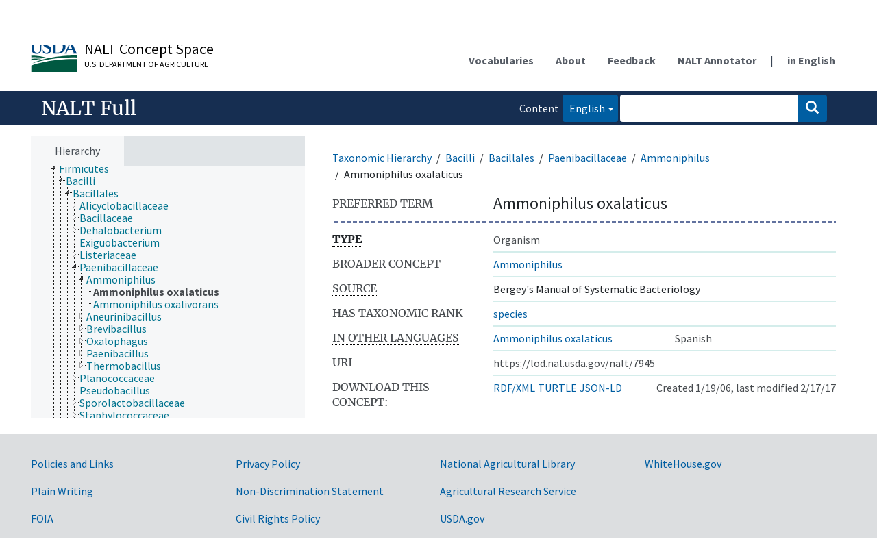

--- FILE ---
content_type: text/html; charset=UTF-8
request_url: https://lod.nal.usda.gov/nalt/en/page/?uri=https%3A//lod.nal.usda.gov/nalt/7945
body_size: 8209
content:
<!DOCTYPE html>
<html dir="ltr" lang="en">
<head>
<base href="https://lod.nal.usda.gov/">
<link rel="shortcut icon" href="nal_theme/images/favicon.ico">
<meta http-equiv="X-UA-Compatible" content="IE=Edge">
<meta http-equiv="Content-Type" content="text/html; charset=UTF-8">
<meta name="viewport" content="width=device-width, initial-scale=1.0">
<meta name="format-detection" content="telephone=no">
<meta name="generator" content="Skosmos 1.0.0" />
<link href="vendor/twbs/bootstrap/dist/css/bootstrap.min.css" media="screen, print" rel="stylesheet" type="text/css">
<link href="vendor/vakata/jstree/dist/themes/default/style.min.css" media="screen, print" rel="stylesheet" type="text/css">
<link href="vendor/davidstutz/bootstrap-multiselect/dist/css/bootstrap-multiselect.min.css" media="screen, print" rel="stylesheet" type="text/css">
<link href="resource/css/fira.css" media="screen, print" rel="stylesheet" type="text/css">
<link href="resource/fontawesome/css/fontawesome.css" media="screen, print" rel="stylesheet" type="text/css">
<link href="resource/fontawesome/css/regular.css" media="screen, print" rel="stylesheet" type="text/css">
<link href="resource/fontawesome/css/solid.css" media="screen, print" rel="stylesheet" type="text/css">
<link href="resource/css/styles.css" media="screen, print" rel="stylesheet" type="text/css">
<link href="nal_theme/css/style.css" rel="stylesheet" type="text/css">

<title>NAL Agricultural Thesaurus: NALT: Ammoniphilus oxalaticus</title>
</head>
<body class="vocab-nalt">
  <noscript>
    <strong>We're sorry but Skosmos doesn't work properly without JavaScript enabled. Please enable it to continue.</strong>
  </noscript>
  <a id="skiptocontent" href="nalt/en/page/?uri=https%3A//lod.nal.usda.gov/nalt/7945#maincontent">Skip to main content</a>
  <div class="official-website-banner">
    <div class="container">
      <div class="row">
        <div class="official-website-banner__message">
    <img src="nal_theme/images/amflag.jpg" alt="" aria-hidden="true">An official website of the United States government.
    <button class="official-website-banner__trigger">Here&apos;s how you know.</button>
</div>
<div class="official-website-banner__content">
    <div class="content-region content-region__first col-sm-6">
    <svg class="banner-svg" id="dot_gov_icon" data-name="dot gov icon" xmlns="http://www.w3.org/2000/svg" viewBox="0 0 54 54">
        <defs>
            <style>
                .icon-dot-gov-1 {
                    fill: #007faa;
                }

                .icon-dot-gov-2 {
                    fill: none;
                    stroke: #046b99 !important;
                    stroke-miterlimit: 10;
                }
            </style>
        </defs>
        <title>dot gov icon</title>
        <path class="icon-dot-gov-1"
            d="M36.5,20.91v1.36H35.15a0.71,0.71,0,0,1-.73.68H18.23a0.71,0.71,0,0,1-.73-0.68H16.14V20.91l10.18-4.07Zm0,13.57v1.36H16.14V34.48a0.71,0.71,0,0,1,.73-0.68h18.9A0.71,0.71,0,0,1,36.5,34.48ZM21.57,23.62v8.14h1.36V23.62h2.71v8.14H27V23.62h2.71v8.14h1.36V23.62h2.71v8.14h0.63a0.71,0.71,0,0,1,.73.68v0.68H17.5V32.45a0.71,0.71,0,0,1,.73-0.68h0.63V23.62h2.71Z" />
        <circle class="icon-dot-gov-2" cx="27" cy="27.12" r="26" />
    </svg>
    
    <p>
        <strong>Official websites use .gov</strong>
        <br>
        A <strong>.gov</strong> website belongs to an official government organization in the United States.    </p>
    </div>
    <div class="content-region content-region__second col-sm-6">
    <svg class="banner-svg" id="https_icon" data-name="https icon" xmlns="http://www.w3.org/2000/svg" viewBox="0 0 54 54">
        <defs>
            <style>
                .icon-https-1 {
                    fill: #549500;
                }

                .icon-https-2 {
                    fill: none;
                    stroke: #458600;
                    stroke-miterlimit: 10;
                }
            </style>
        </defs>
        <title>https icon</title>
        <path class="icon-https-1"
            d="M34.72,34.84a1.29,1.29,0,0,1-1.29,1.29H20.57a1.29,1.29,0,0,1-1.29-1.29V27.12a1.29,1.29,0,0,1,1.29-1.29H21V23.26a6,6,0,0,1,12,0v2.57h0.43a1.29,1.29,0,0,1,1.29,1.29v7.72Zm-4.29-9V23.26a3.43,3.43,0,0,0-6.86,0v2.57h6.86Z" />
        <circle class="icon-https-2" cx="27" cy="27.12" r="26" />
    </svg>

    <p>
        <strong>Secure .gov websites use HTTPS</strong>
        <br>
        A <strong>lock</strong> ( <span class="icon-lock"><svg xmlns="http://www.w3.org/2000/svg" width="52" height="64" viewBox="0 0 52 64" class="usa-banner__lock-image" role="img" aria-hidden="true"><path fill="#000000" fill-rule="evenodd" d="M26 0c10.493 0 19 8.507 19 19v9h3a4 4 0 0 1 4 4v28a4 4 0 0 1-4 4H4a4 4 0 0 1-4-4V32a4 4 0 0 1 4-4h3v-9C7 8.507 15.507 0 26 0zm0 8c-5.979 0-10.843 4.77-10.996 10.712L15 19v9h22v-9c0-6.075-4.925-11-11-11z"/></svg></span> ) or <strong>https://</strong> means you&apos;ve safely connected to the .gov website. Share sensitive information only on official, secure websites.    </p>
    </div>
</div>

      </div>
    </div>
  </div>
  <div class="topbar-container topbar-white">
    <div class="topbar topbar-white">
      <div class="col-md-6 site-branding clearfix">
    <svg xmlns="http://www.w3.org/2000/svg" viewBox="0 0 147.04 100.58" class="site-branding__usda-logo">
      <defs>
          <style>.usda-logo-1{fill:#004785;}.usda-logo-2{fill:#005941;}</style>
      </defs>
      <g id="Layer_2" data-name="Layer 2">
          <g id="Layer_1-2" data-name="Layer 1">
          <path class="usda-logo-1" d="M33.36,4.09l-.19,25.36c0,10.54-6.26,14.63-14.69,14.63C11.22,44.08,2,40.86,2,29.88V4.09A3.16,3.16,0,0,0,0,1.3H11.9A3.11,3.11,0,0,0,10,4.09v26c0,4.34,1.49,10.48,9.55,10.48,7.38,0,10-4.84,10-11L29.45,4.09A3,3,0,0,0,27.78,1.3H35A3,3,0,0,0,33.36,4.09Z"/>
          <path class="usda-logo-1" d="M50.15,44.08a26.37,26.37,0,0,1-11.9-3l-.31-10.48c1.18,4.4,4.9,10.23,11.35,10.23,6.13,0,8-4.4,8-7.44,0-6-5.39-6.76-11-9.8s-8.19-6.51-8.19-11.22C38.06,4,45.94.62,51.58.62a19.92,19.92,0,0,1,9.36,2.29l.31,9.18c-.87-3.29-4.4-8.25-10.35-8.25-4.72,0-6.58,3.29-6.58,6,0,3.78,2.67,5.2,8.5,7.87S64.6,22.44,64.6,31.06C64.6,38.81,57.78,44.08,50.15,44.08Z"/>
          <path class="usda-logo-1" d="M84.62,43.46H68.69a3.08,3.08,0,0,0,1.61-2.79V4.09A3,3,0,0,0,68.69,1.3H85.18c20.4,0,24.49,14.45,24.49,20.46C109.67,32.55,101.36,43.46,84.62,43.46ZM83.88,4.4c-1.49,0-4.78,0-5.71.13V40.24h5c14,0,17.92-9.43,17.92-18.48C101.05,14.32,96.71,4.4,83.88,4.4Z"/>
          <path class="usda-logo-1" d="M133.77,43.46c1.62-.87,1.93-1.73,1.49-3-.18-.62-1.8-4.4-3.53-8.61H116.54a89.58,89.58,0,0,0-3.47,8.55c-.56,1.49-.25,2.36,1.42,3.1h-8.55a7.38,7.38,0,0,0,2.91-3C110,38.07,126.33,0,126.33,0s16.5,38.07,17.61,40.42a5.45,5.45,0,0,0,3.1,3ZM124,13.39s-4.22,10.54-6.2,15.19H130.3C127.39,21.7,124,13.39,124,13.39Z"/>
          <path class="usda-logo-2" d="M145.18,49.42S55,47.18,1.52,75.65c0,0,56.63-22.39,143.66-20.15Z"/>
          <path class="usda-logo-2" d="M1.52,49.42s30.4.32,49.27,7.36c0,0-38.71-3.2-49.27-1.6Z"/>
          <path class="usda-logo-2" d="M1.52,59.34s21.76-1,34.88.32c0,0-31.68,3.84-34.88,5.44Z"/>
          <path class="usda-logo-2" d="M130.23,60.32h-.47C103.53,60.83,48.51,64,1.54,80.59v20l143.66,0V60.32S139.62,60.15,130.23,60.32Z"/>
          </g>
      </g>
    </svg>
    <div class="site-branding__text">
        <div class="site-branding__site-name"><a href="/">NALT Concept Space</a></div>
        <div class="site-branding__usda"><a href="https://www.usda.gov">U.S. Department of Agriculture</a></div>
    </div>
</div>

<div id="topbar-language-navigation">
<nav id="navigation" aria-labelledby="main-menu__heading">
  <h2 id="main-menu__heading" class="sr-only">Main menu</h2>
  <ul>
    <li>
      <a href="en/" id="navi1" class="navigation-font" >
      Vocabularies      </a>
    </li>
    <li>
      <a href="en/about" id="navi2" class="navigation-font">
      About      </a>
    </li>
    <li>
      <a href="nalt/en/feedback" id="navi3" class="navigation-font">
      Feedback      </a>
    </li>
    <li>
      <a href="https://annotator.nal.usda.gov/nal/">NALT Annotator</a>
    </li>
  </ul>
</nav>
<div id="language"><span class="navigation-font">|</span>
          <a id="language-es" class="navigation-font" href="nalt/es/page/?uri=https%3A//lod.nal.usda.gov/nalt/7945"> in English</a>
    </div>
</div>

<!-- top-bar ENDS HERE -->
    </div>
  </div>
    <div class="headerbar-wrapper">
    <div class="headerbar">
      <div class="header-left">
  <h1><a href="nalt/en/">NALT Full</a></h1>
</div>
<div class="header-float">
  <form class="navbar-form" role="search" name="text-search" action="nalt/en/search">
          <h2 class="sr-only">Search from vocabulary</h2>
      <div class="search-vocab-text" aria-hidden="true"><p>Content language</p></div>
        <input style="display: none" name="clang" value="en" id="lang-input">
    <div class="input-group">
      <div class="input-group-btn">
        <button type="button" class="btn btn-default dropdown-toggle" data-bs-toggle="dropdown" aria-expanded="false" id="lang-dropdown-toggle"><span class="sr-only">Content and search language: </span>English<span class="caret"></span></button>
        <ul class="dropdown-menu" aria-labelledby="lang-dropdown-toggle">
                            <li><a href="nalt/en/page/7945" class="dropdown-item lang-button" hreflang="en">English</a></li>
                    <li><a href="nalt/en/page/7945?clang=es" class="dropdown-item lang-button" hreflang="es">Spanish</a></li>
                            <li>
            <a class="dropdown-item lang-button" href="nalt/en/page/?uri=https://lod.nal.usda.gov/nalt/7945&amp;clang=en&amp;anylang=on"
              id="lang-button-all">Any language</a>
            <input name="anylang" type="checkbox" aria-labelledby="lang-button-all">
          </li>
        </ul>
      </div><!-- /btn-group -->
      <label class="sr-only" for="search-field">Enter search term</label>
      <input id="search-field" type="text" class="form-control" name="q" value="">
      <div class="input-group-btn">
        <button id="search-all-button" type="submit" class="btn btn-primary"><span class="icon glyphicon glyphicon-search"></span><span class="sr-only">Search</span></button>
      </div>
    </div>
  </form>
</div>
    </div>
  </div>
    <div class="main-container">
        <div id="sidebar">
          <div class="sidebar-buttons">
                <h2 class="sr-only">Sidebar listing: list and traverse vocabulary contents by a criterion</h2>
        <ul class="nav nav-tabs">
                                                                              <li id="hierarchy" class="nav-item">
            <a class="nav-link active" href="#" id="hier-trigger"
             aria-label="List vocabulary concepts hierarchically"
            >Hierarchy            </a>
          </li>
                                                </ul>
      </div>
      
            <h3 class="sr-only">Listing vocabulary concepts alphabetically</h3>
            <div class="sidebar-grey concept-hierarchy">
        <div id="alphabetical-menu">
                  </div>
              </div>
        </div>
    
            <main id="maincontent" tabindex="-1">
            <div class="content">
        <div id="content-top"></div>
                     <h2 class="sr-only">Concept information</h2>
            <div class="concept-info">
      <div class="concept-main">
              <div class="row">
                                      <ol class="crumb-path">
                        <li>
              <a class="propertyvalue bread-crumb" href="nalt/en/page/127293">Taxonomic Hierarchy</a>
                                      <li>
              <a class="propertyvalue bread-crumb" href="nalt/en/page/288407">Bacilli</a>
                                      <li>
              <a class="propertyvalue bread-crumb" href="nalt/en/page/288408">Bacillales</a>
                                      <li>
              <a class="propertyvalue bread-crumb" href="nalt/en/page/7944">Paenibacillaceae</a>
                                      <li>
              <a class="propertyvalue bread-crumb" href="nalt/en/page/7943">Ammoniphilus</a>
                                      <li>
              <span class="bread-crumb propertylabel-pink">Ammoniphilus oxalaticus</span>
            </li>
                                    </ol>
                          </div>
            <div class="row property prop-preflabel"><div class="property-label property-label-pref"><h3 class="versal">
                                      Preferred term
                      </h3></div><div class="property-value-column"><span class="prefLabel conceptlabel" id="pref-label">Ammoniphilus oxalaticus</span></div><div class="col-md-12"><div class="preflabel-spacer"></div></div></div>
                       <div class="row property prop-rdf_type">
          <div class="property-label">
            <h3 class="versal-bold">
              <abbr title="Type of entity">
                                            Type
                            </abbr>            </h3>
          </div>
          <div class="property-value-column"><div class="property-value-wrapper">
                <ul>
                     <li>
            <p>Organism</p>
                        </li>
                </ul>
                </div></div></div>
                               <div class="row property prop-skos_broader">
          <div class="property-label">
            <h3 class="versal">
              <abbr title="Broader concept">
                                            Broader concept
                            </abbr>            </h3>
          </div>
          <div class="property-value-column"><div class="property-value-wrapper">
                <ul>
                     <li>
                                                                               <a href="nalt/en/page/7943"> Ammoniphilus</a>
                                                                                                      </li>
                </ul>
                </div></div></div>
                               <div class="row property prop-dc_source">
          <div class="property-label">
            <h3 class="versal">
              <abbr title="Source for the description of the concept.">
                                            Source
                            </abbr>            </h3>
          </div>
          <div class="property-value-column"><div class="property-value-wrapper">
                <ul>
                     <li>
                                                                 <span>Bergey&#039;s Manual of Systematic Bacteriology</span>
                                      </li>
                </ul>
                </div></div></div>
                               <div class="row property prop-https___lod_nal_usda_gov_naltv_taxonomicRank">
          <div class="property-label">
            <h3 class="versal">
                                            Has taxonomic rank
                                        </h3>
          </div>
          <div class="property-value-column"><div class="property-value-wrapper">
                <ul>
                     <li>
                                                                               <a href="nalt/en/page/350021"> species</a>
                                                                                                      </li>
                </ul>
                </div></div></div>
                                <div class="row property prop-other-languages">
        <div class="property-label"><h3 class="versal"><abbr title="Terms for the concept in other languages.">In other languages</abbr></h3></div>
        <div class="property-value-column">
          <div class="property-value-wrapper">
            <ul>
                                          <li class="row other-languages first-of-language">
                <div class="col-6 versal versal-pref">
                                                      <a href='nalt/en/page/7945?clang=es' hreflang='es'>Ammoniphilus oxalaticus</a>
                                  </div>
                <div class="col-6 versal"><p>Spanish</p></div>
              </li>
                                        </ul>
          </div>
        </div>
      </div>
              <div class="row property prop-uri">
            <div class="property-label"><h3 class="versal">URI</h3></div>
            <div class="property-value-column">
                <div class="property-value-wrapper">
                    <span class="versal uri-input-box" id="uri-input-box">https://lod.nal.usda.gov/nalt/7945</span>
                </div>
            </div>
        </div>
        <div class="row">
            <div class="property-label"><h3 class="versal">Download this concept:</h3></div>
            <div class="property-value-column">
<span class="versal concept-download-links"><a href="rest/v1/nalt/data?uri=https%3A%2F%2Flod.nal.usda.gov%2Fnalt%2F7945&amp;format=application/rdf%2Bxml">RDF/XML</a>
          <a href="rest/v1/nalt/data?uri=https%3A%2F%2Flod.nal.usda.gov%2Fnalt%2F7945&amp;format=text/turtle">
            TURTLE</a>
          <a href="rest/v1/nalt/data?uri=https%3A%2F%2Flod.nal.usda.gov%2Fnalt%2F7945&amp;format=application/ld%2Bjson">JSON-LD</a>
        </span><span class="versal date-info">Created 1/19/06, last modified 2/17/17</span>            </div>
        </div>
      </div>
      <!-- appendix / concept mapping properties -->
      <div
          class="concept-appendix hidden"
          data-concept-uri="https://lod.nal.usda.gov/nalt/7945"
          data-concept-type="skos:Concept"
          >
      </div>
    </div>
    
  

<template id="property-mappings-template">
    {{#each properties}}
    <div class="row{{#ifDeprecated concept.type 'skosext:DeprecatedConcept'}} deprecated{{/ifDeprecated}} property prop-{{ id }}">
        <div class="property-label"><h3 class="versal{{#ifNotInDescription type description}}"><abbr title="{{ description }}{{/ifNotInDescription}}">{{label}}</abbr></h3></div>
        <div class="property-value-column">
            {{#each values }} {{! loop through ConceptPropertyValue objects }}
            {{#if prefLabel }}
            <div class="row">
                <div class="col-5">
                    <a class="versal" href="{{hrefLink}}">{{#if notation }}<span class="versal">{{ notation }} </span>{{/if}}{{ prefLabel }}</a>
                    {{#ifDifferentLabelLang lang }}<span class="propertyvalue"> ({{ lang }})</span>{{/ifDifferentLabelLang}}
                </div>
                {{#if vocabName }}
                    <span class="appendix-vocab-label col-7">{{ vocabName }}</span>
                {{/if}}
            </div>
            {{/if}}
            {{/each}}
        </div>
    </div>
    {{/each}}
</template>

        <div id="content-bottom"></div>
      </div>
    </main>
          </div>
  <footer id="footer" class="footer">
    <div class="footer__secondary-section footer__secondary-section--no-signup">
      <div class="container">
        <nav class="row" aria-labelledby="nal-usda-links">
          <h2 id="nal-usda-links" class="visually-hidden">Government Links</h2>
          <ul class="col-sm-8">
            <li><a href="https://www.usda.gov/policies-and-links">Policies and Links</a></li>
            <li><a href="https://www.usda.gov/plain-writing">Plain Writing</a></li>
            <li><a href="https://www.ars.usda.gov/oc/foia/freedom-of-information-act-and-privacy-act-reference-guide/">FOIA</a></li>
            <li><a href="https://www.usda.gov/accessibility-statement">Accessibility Statement</a></li>
            <li><a href="https://www.usda.gov/privacy-policy">Privacy Policy</a></li>
            <li><a href="https://www.usda.gov/non-discrimination-statement">Non-Discrimination Statement</a></li>
            <li><a href="https://www.usda.gov/oascr/civil-rights-statements">Civil Rights Policy</a></li>
            <li><a href="https://www.ars.usda.gov/docs/quality-of-information/">Information Quality</a></li>
            <li><a href="https://www.nal.usda.gov">National Agricultural Library</a></li>
            <li><a href="https://www.ars.usda.gov">Agricultural Research Service</a></li>
            <li><a href="https://www.usda.gov">USDA.gov</a></li>
            <li><a href="https://www.usa.gov">USA.gov</a></li>
            <li><a href="https://www.whitehouse.gov">WhiteHouse.gov</a></li>
          </ul>
        </nav>
      </div>
    </div>
  </footer>
  <script>
<!-- translations needed in javascript -->
var noResultsTranslation = "No results";
var loading_text = "Loading more items";
var loading_failed_text = "Error: Loading more items failed!";
var loading_retry_text = "Retry";
var jstree_loading = "Loading ...";
var results_disp = "All %d results displayed";
var all_vocabs  = "from all";
var n_selected = "selected";
var missing_value = "Value is required and can not be empty";
var expand_paths = "show all # paths";
var expand_propvals = "show all # values";
var hiertrans = "Hierarchy";
var depr_trans = "Deprecated concept";
var sr_only_translations = {
  hierarchy_listing: "Hierarchical listing of vocabulary concepts",
  groups_listing: "Hierarchical listing of vocabulary concepts and groupings",
};

<!-- variables passed through to javascript -->
var lang = "en";
var content_lang = "en";
var vocab = "nalt";
var uri = "https://lod.nal.usda.gov/nalt/7945";
var prefLabels = [{"lang": "en","label": "Ammoniphilus oxalaticus"}];
var uriSpace = "https://lod.nal.usda.gov/nalt/";
var showNotation = true;
var sortByNotation = null;
var languageOrder = ["en","es"];
var vocShortName = "NALT";
var explicitLangCodes = false;
var pluginParameters = [];
</script>

<script type="application/ld+json">
{"@context":{"skos":"http://www.w3.org/2004/02/skos/core#","isothes":"http://purl.org/iso25964/skos-thes#","rdfs":"http://www.w3.org/2000/01/rdf-schema#","owl":"http://www.w3.org/2002/07/owl#","dct":"http://purl.org/dc/terms/","dc11":"http://purl.org/dc/elements/1.1/","uri":"@id","type":"@type","lang":"@language","value":"@value","graph":"@graph","label":"rdfs:label","prefLabel":"skos:prefLabel","altLabel":"skos:altLabel","hiddenLabel":"skos:hiddenLabel","broader":"skos:broader","narrower":"skos:narrower","related":"skos:related","inScheme":"skos:inScheme","schema":"http://schema.org/","wd":"http://www.wikidata.org/entity/","wdt":"http://www.wikidata.org/prop/direct/","nalt":"https://lod.nal.usda.gov/nalt/"},"graph":[{"uri":"https://lod.nal.usda.gov/nalt","type":"skos:ConceptScheme","label":{"lang":"en","value":"NALT Full"}},{"uri":"nalt:350021","type":["https://lod.nal.usda.gov/naltv#Topic","skos:Concept"],"prefLabel":[{"lang":"es","value":"especie"},{"lang":"en","value":"species"}]},{"uri":"nalt:7943","type":["https://lod.nal.usda.gov/naltv#Organism","skos:Concept"],"narrower":{"uri":"nalt:7945"},"prefLabel":[{"lang":"es","value":"Ammoniphilus"},{"lang":"en","value":"Ammoniphilus"}]},{"uri":"nalt:7945","type":["skos:Concept","https://lod.nal.usda.gov/naltv#Organism"],"dct:created":{"type":"http://www.w3.org/2001/XMLSchema#date","value":"2006-01-19"},"dct:modified":{"type":"http://www.w3.org/2001/XMLSchema#date","value":"2017-02-17"},"dct:source":"Bergey's Manual of Systematic Bacteriology","broader":{"uri":"nalt:7943"},"hiddenLabel":{"lang":"en","value":"Ammoniphilus-oxalaticus"},"inScheme":[{"uri":"https://lod.nal.usda.gov/nalt"},{"uri":"https://lod.nal.usda.gov/nalt-taxon"}],"prefLabel":[{"lang":"en","value":"Ammoniphilus oxalaticus"},{"lang":"es","value":"Ammoniphilus oxalaticus"}],"https://lod.nal.usda.gov/naltv#marc001":"2145","https://lod.nal.usda.gov/naltv#taxonomicRank":{"uri":"nalt:350021"}},{"uri":"https://lod.nal.usda.gov/naltv#Organism","type":"owl:Class","label":{"lang":"en","value":"Organism"}},{"uri":"https://lod.nal.usda.gov/naltv#taxonomicRank","label":{"lang":"en","value":"Has taxonomic rank"}}]}
</script>
<script src="vendor/components/jquery/jquery.min.js"></script>
<script src="vendor/components/handlebars.js/handlebars.min.js"></script>
<script src="vendor/vakata/jstree/dist/jstree.min.js"></script>
<script src="vendor/twitter/typeahead.js/dist/typeahead.bundle.min.js"></script>
<script src="vendor/twbs/bootstrap/dist/js/bootstrap.bundle.js"></script>
<script src="vendor/etdsolutions/waypoints/jquery.waypoints.min.js"></script>
<script src="vendor/newerton/jquery-mousewheel/jquery.mousewheel.min.js"></script>
<script src="vendor/pamelafox/lscache/lscache.min.js"></script>
<script src="resource/js/config.js"></script>
<script src="resource/js/hierarchy.js"></script>
<script src="resource/js/groups.js"></script>
<script src="resource/js/scripts.js"></script>
<script src="nal_theme/js/docready.js"></script>

  <script src="nal_theme/js/official_website_banner.js"></script>
    <script async src="https://www.googletagmanager.com/gtag/js?id=G-9JZBQYSB94"></script>
  <script>
    window.dataLayer = window.dataLayer || [];
    function gtag() {
      dataLayer.push(arguments);
    }
    gtag('js', new Date());
    gtag('config', 'G-9JZBQYSB94');
    gtag('config', 'G-ER98FFN75C');
  </script>
  <script src="https://dap.digitalgov.gov/Universal-Federated-Analytics-Min.js?agency=USDA&amp;subagency=ARS-NAL" async id="_fed_an_ua_tag"></script>

  </body>
</html>
<script>(function (c) {if (c && c.groupCollapsed) {
c.log("%c[2026-01-30 13:47:10] INFO [qid 52418] SPARQL query:\nPREFIX owl: <http://www.w3.org/2002/07/owl#>\nPREFIX rdf: <http://www.w3.org/1999/02/22-rdf-syntax-ns#>\nPREFIX rdfs: <http://www.w3.org/2000/01/rdf-schema#>\nPREFIX skos: <http://www.w3.org/2004/02/skos/core#>\nPREFIX skosxl: <http://www.w3.org/2008/05/skos-xl#>\n\nCONSTRUCT {\n ?s ?p ?uri .\n ?sp ?uri ?op .\n ?uri ?p ?o .\n ?p rdfs:label ?proplabel .\n ?p rdfs:comment ?propcomm .\n ?p skos:definition ?propdef .\n ?p rdfs:subPropertyOf ?pp .\n ?pp rdfs:label ?plabel .\n ?o a ?ot .\n ?o skos:prefLabel ?opl .\n ?o rdfs:label ?ol .\n ?o rdf:value ?ov .\n ?o skos:notation ?on .\n ?o ?oprop ?oval .\n ?o ?xlprop ?xlval .\n ?dt rdfs:label ?dtlabel .\n ?directgroup skos:member ?uri .\n ?parent skos:member ?group .\n ?group skos:prefLabel ?grouplabel .\n ?b1 rdf:first ?item .\n ?b1 rdf:rest ?b2 .\n ?item a ?it .\n ?item skos:prefLabel ?il .\n ?group a ?grouptype . \n} FROM NAMED <https://lod.nal.usda.gov/nalt-full>  WHERE {\n VALUES (?uri) { (<https://lod.nal.usda.gov/nalt/7945>) }\n GRAPH <https://lod.nal.usda.gov/nalt-full> {\n  {\n    ?s ?p ?uri .\n    FILTER(!isBlank(?s))\n    FILTER(?p != skos:inScheme)\n    FILTER NOT EXISTS { ?s owl:deprecated true . }\n  }\n  UNION\n  { ?sp ?uri ?op . }\n  UNION\n  {\n    ?directgroup skos:member ?uri .\n    ?group skos:member+ ?uri .\n    ?group skos:prefLabel ?grouplabel .\n    ?group a ?grouptype .\n    OPTIONAL { ?parent skos:member ?group }\n  }\n  UNION\n  {\n   ?uri ?p ?o .\n   OPTIONAL {\n     ?uri skos:notation ?nVal .\n     FILTER(isLiteral(?nVal))\n     BIND(datatype(?nVal) AS ?dt)\n     ?dt rdfs:label ?dtlabel\n   }\n   OPTIONAL {\n     ?o rdf:rest* ?b1 .\n     ?b1 rdf:first ?item .\n     ?b1 rdf:rest ?b2 .\n     OPTIONAL { ?item a ?it . }\n     OPTIONAL { ?item skos:prefLabel ?il . }\n   }\n   OPTIONAL {\n     { ?p rdfs:label ?proplabel . }\n     UNION\n     { ?p rdfs:comment ?propcomm . }\n     UNION\n     { ?p skos:definition ?propdef . }\n     UNION\n     { ?p rdfs:subPropertyOf ?pp . }\n   }\n   OPTIONAL {\n     { ?o a ?ot . }\n     UNION\n     { ?o skos:prefLabel ?opl . }\n     UNION\n     { ?o rdfs:label ?ol . }\n     UNION\n     { ?o rdf:value ?ov . \n       OPTIONAL { ?o ?oprop ?oval . }\n     }\n     UNION\n     { ?o skos:notation ?on . }\n     UNION\n     { ?o a skosxl:Label .\n       ?o ?xlprop ?xlval }\n   } \n  }\n }\n}\n\n\n", "font-weight: normal");
c.log("%c[2026-01-30 13:47:10] INFO [qid 52418] result: 27 triples returned in 9 ms\n", "font-weight: normal");
c.log("%c[2026-01-30 13:47:10] INFO [qid 08264] SPARQL query:\nPREFIX skos: <http://www.w3.org/2004/02/skos/core#>\n\nSELECT * FROM <https://lod.nal.usda.gov/nalt-full>\nWHERE {\n  SELECT ?object ?label (GROUP_CONCAT(STR(?dir);separator=' ') as ?direct)\n  WHERE {\n    <https://lod.nal.usda.gov/nalt/7945> a skos:Concept .\n    OPTIONAL {\n      <https://lod.nal.usda.gov/nalt/7945> skos:broader* ?object .\n      OPTIONAL {\n        ?object skos:broader ?dir .\n      }\n    }\n    OPTIONAL {\n      ?object skos:prefLabel ?label .\n      FILTER (langMatches(lang(?label), \"en\"))\n    }\n    OPTIONAL { ?object skos:prefLabel ?label }\n  }\n  GROUP BY ?object ?label\n}\nLIMIT 1000\n\n", "font-weight: normal");
c.log("%c[2026-01-30 13:47:10] INFO [qid 08264] result: 8 rows returned in 7 ms\n", "font-weight: normal");
c.log("%c[2026-01-30 13:47:10] INFO [qid 76544] SPARQL query:\nPREFIX rdfs: <http://www.w3.org/2000/01/rdf-schema#>\n\nSELECT ?superProperty \nWHERE {\n  <https://lod.nal.usda.gov/naltv#taxonomicRank> rdfs:subPropertyOf ?superProperty\n}\n\n", "font-weight: normal");
c.log("%c[2026-01-30 13:47:10] INFO [qid 76544] result: 0 rows returned in 6 ms\n", "font-weight: normal");
c.log("%c[2026-01-30 13:47:10] INFO [qid 83615] SPARQL query:\nPREFIX dc: <http://purl.org/dc/terms/>\nPREFIX dc11: <http://purl.org/dc/elements/1.1/>\nPREFIX rdfs: <http://www.w3.org/2000/01/rdf-schema#>\nPREFIX skos: <http://www.w3.org/2004/02/skos/core#>\n\nSELECT ?label \nWHERE {\n  <https://lod.nal.usda.gov/naltv#marc001> a ?type .\n  OPTIONAL {\n    <https://lod.nal.usda.gov/naltv#marc001> skos:prefLabel ?label .\n    FILTER( langMatches(lang(?label), 'en') )\n  }\n  OPTIONAL {\n    <https://lod.nal.usda.gov/naltv#marc001> rdfs:label ?label .\n    FILTER( langMatches(lang(?label), 'en') )\n  }\n  OPTIONAL {\n    <https://lod.nal.usda.gov/naltv#marc001> dc:title ?label .\n    FILTER( langMatches(lang(?label), 'en') )\n  }\n  OPTIONAL {\n    <https://lod.nal.usda.gov/naltv#marc001> dc11:title ?label .\n    FILTER( langMatches(lang(?label), 'en') )\n  }\n}\n\n", "font-weight: normal");
c.log("%c[2026-01-30 13:47:10] INFO [qid 83615] result: 0 rows returned in 6 ms\n", "font-weight: normal");
c.log("%c[2026-01-30 13:47:10] INFO [qid 67584] SPARQL query:\nPREFIX dc: <http://purl.org/dc/terms/>\nPREFIX dc11: <http://purl.org/dc/elements/1.1/>\nPREFIX rdfs: <http://www.w3.org/2000/01/rdf-schema#>\nPREFIX skos: <http://www.w3.org/2004/02/skos/core#>\n\nSELECT ?label \nWHERE {\n  <https://lod.nal.usda.gov/naltv#marc001> a ?type .\n  OPTIONAL {\n    <https://lod.nal.usda.gov/naltv#marc001> skos:prefLabel ?label .\n    \n  }\n  OPTIONAL {\n    <https://lod.nal.usda.gov/naltv#marc001> rdfs:label ?label .\n    \n  }\n  OPTIONAL {\n    <https://lod.nal.usda.gov/naltv#marc001> dc:title ?label .\n    \n  }\n  OPTIONAL {\n    <https://lod.nal.usda.gov/naltv#marc001> dc11:title ?label .\n    \n  }\n}\n\n", "font-weight: normal");
c.log("%c[2026-01-30 13:47:10] INFO [qid 67584] result: 0 rows returned in 5 ms\n", "font-weight: normal");
c.log("%c[2026-01-30 13:47:10] INFO [qid 90531] SPARQL query:\nPREFIX rdfs: <http://www.w3.org/2000/01/rdf-schema#>\n\nSELECT ?superProperty \nWHERE {\n  <https://lod.nal.usda.gov/naltv#marc001> rdfs:subPropertyOf ?superProperty\n}\n\n", "font-weight: normal");
c.log("%c[2026-01-30 13:47:10] INFO [qid 90531] result: 0 rows returned in 5 ms\n", "font-weight: normal");
}})(console);</script>

--- FILE ---
content_type: application/javascript
request_url: https://lod.nal.usda.gov/nal_theme/js/docready.js
body_size: 10825
content:
$(function() { // DOCUMENT READY

  var spinner = '<div class="loading-spinner"><span class="spinner-text">'+ loading_text + '</span><span class="spinner"></span></div>';
  var searchString = ''; // stores the search field's value before autocomplete selection changes it
  var selectedVocabs = [];
  var vocabId;
  var vocabSelectionString = getUrlParams().vocabs ? getUrlParams().vocabs.replace(/\+/g,' ') : readCookie('SKOSMOS_SELECTED');
  if ($('.global-content').length && getUrlParams().vocabs === '') {
    vocabSelectionString = null;
  }
  $('#selected-vocabs').val(vocabSelectionString);
  var clang = content_lang !== '' ? content_lang : lang;
  var alphaOffset = 0;
  var changeOffset = 200;

  shortenProperties();

  // kills the autocomplete after a form submit so we won't have to wait for the ajax to complete.
  $('.navbar-form').on('submit',
    function() {
      $('#search-field').typeahead('destroy');
      $.ajaxQ.abortAll();
    }
  );

  $('#skiptocontent').on('click', function(e) {
    // fixes an issue with screen reader not regaining true focus after Ctrl + Home
    if (!e.looped) {
      // loop focus in order to restore normal functionality
      e.preventDefault();
      e.stopImmediatePropagation();
      document.getElementById("footer").focus({preventScroll: true});
      setTimeout(function() {
        $(e.target).trigger({type: 'click', looped: true});
      }, 100);
      return false;
    }

    document.getElementById(e.target.hash.slice(1)).focus({preventScroll: true});
  });

  var addSideBarCallbacks = () => {
    var sidebarElement = document.getElementsByClassName('sidebar-grey')[0];
    var callbackDone = false;
    $('.sidebar-grey').on("scroll", function () {
      if (sidebarElement.scrollHeight - sidebarElement.scrollTop - 300 <= sidebarElement.clientHeight) {
        if ($('#changes > a.active').length === 1) {
            if (callbackDone == false) {
              callbackDone = changeListWaypointCallback();
            }
        }
        else {
          if (callbackDone == false) {
            callbackDone = alphaWaypointCallback();
          }
        }
      }
    })
  }

  addSideBarCallbacks()

  /*
   * Moving the sidenav scrollbar towards the current concept. Aiming the current
   * concept at vertical center of the container. Each concept needs 18px height.
   */
  $(document).ajaxComplete(function(event, xhr, settings) {
    if (settings.url.indexOf('groups') !== -1 ||
      settings.url.indexOf('index') !== -1 ||
      settings.url.indexOf('new') !== -1) {
      $('.sidebar-grey').removeClass(function(index, classes) {
        var elementClasses = classes.split(' ');
        var removeThese = [];

        $.each(elementClasses, function() {
          if(this.match(/jstree*/)) { removeThese.push(this); }
        });
        return removeThese.join(' ');
      });
      addSideBarCallbacks();
    }

    var active_tab = $('a.active').parent().attr('id');

    active_tab == 'alpha' ? $('#alpha').css('pointer-events','none') : $('#alpha').css('pointer-events','auto');
    active_tab == 'changes' ? $('#changes').css('pointer-events','none') : $('#changes').css('pointer-events','auto');
    active_tab == 'groups' ? $('#groups').css('pointer-events','none') : $('#groups').css('pointer-events','auto');
    active_tab == 'hierarchy' ? $('#hierarchy').css('pointer-events','none') : $('#hierarchy').css('pointer-events','auto');

    if (active_tab == 'groups') {
      $('#sidebar > h4').remove();
      $('.sidebar-grey').before('<h4 class="sr-only">' + sr_only_translations.groups_listing + '</h4>');
    } else if (active_tab == 'hierarchy') {
      $('#sidebar > h4').remove();
      $('#sidebar > h3').remove();
      $('.sidebar-grey').before('<h3 class="sr-only">' + sr_only_translations.hierarchy_listing + '</h3>');
    }

    countAndSetOffset();

    hideCrumbs();
    hidePropertyValues();
  });

  // if the hierarchy tab is active filling the jstree with data
  if ($('#hierarchy > a').hasClass('active')) {
    $('#sidebar > h4').remove();
    invokeParentTree(getTreeConfiguration());
    $('.sidebar-grey').before('<h4 class="sr-only">' + sr_only_translations.hierarchical_listing + '</h4>');
  }
  if ($('#groups > a').hasClass('active')) {
    $('#sidebar > h4').remove();
    invokeGroupTree();
    $('.sidebar-grey').before('<h4 class="sr-only">' + sr_only_translations.groups_listing + '</h4>');
  }

  countAndSetOffset();

  function initHierarchyTooltip() {
      if (!$('#hierarchy').length) {
          $('#hierarchy-disabled').attr('id', 'hierarchy');
          $('#hier-trigger').attr('title', '');
      }
  }

  if($('.search-result-listing').length === 0) { // Disabled if on the search results page.
    $(document).on('click','.prefLabel', makeSelection);

  }

  $(document).on('click','.uri-input-box', makeSelection);

  $(document).on('click', 'button.copy-clipboard', copyToClipboard);

  var sidebarResizer = debounce(function() {
    countAndSetOffset();
  }, 40);

  // Event handler for mutilating the sidebar css when the user scrolls the headerbar out of the view.
  if ($('.sidebar-grey').length > 0) {
    $(window).on('scroll', sidebarResizer);

    var sidebarFixed = false;
    // the handler listens to headerbars position so it works correctly after the sidebar is hidden/shown again.
    $('.headerbar').waypoint(function(direction) {
      if (!sidebarFixed && direction === 'down') {
        sidebarFixed = true;
        $('#sidebar').addClass('fixed');
      } else {
        sidebarFixed = false;
        $('#sidebar').removeClass('fixed');
      }
    }, { offset: -60 }); // when the headerbars bottom margin is at the top of the screen
  }

  // event handling the breadcrumb expansion
  $(document).on('click', '.expand-crumbs',
      function(event){
        var clicked = $(event.currentTarget);
        clicked.parent().find('.hidden-breadcrumb').removeClass('hidden-breadcrumb').addClass('bread-crumb');
        clicked.next().remove(); // Removing and the following > symbol.
        clicked.remove(); // and the clickable '...' element
        return false;
      }
  );

  // event handling restoring the hidden breadcrumb paths
  $(document).on('click', '.restore-breadcrumbs',
      function(){
        $(this).remove();
        $('.hidden-path').removeClass('hidden-path');
        return false;
      }
  );

  hideCrumbs();

  // event handling restoring the hidden breadcrumb paths
  $(document).on('click', '.restore-propvals',
      function(){
        $(this).parent().parent().addClass('expand-propvals');
        $(this).remove();
        return false;
      }
  );

  hidePropertyValues();

  // ajaxing the concept count and the preflabel counts on the vocabulary front page
  if ($('#vocab-info').length && $('#statistics').length) {
    // adding the spinners
    $('#counts tr:nth-of-type(1)').after('<tr><td><span class="spinner"></span></td></td></tr>');
    $('#statistics tr:nth-of-type(1)').after('<tr><td><span class="spinner"></span></td></td></tr>');
    $.ajax({
      url : rest_base_url + vocab + '/vocabularyStatistics',
      req_kind: $.ajaxQ.requestKind.GLOBAL,
      data: $.param({'lang' : lang}),
      success : function(data) {
        var $spinner = $('#counts tr:nth-of-type(2)');
        var typeStats = '<tr><td class="count-type versal">' + data.concepts.label + '</td><td class="versal">' + data.concepts.count +'</td></tr>';
        for (var i in data.subTypes) {
          var sub = data.subTypes[i];
          var label = sub.label ? sub.label : sub.type;
          typeStats += '<tr><td class="count-type versal">&nbsp;&bull;&nbsp;' + label + '</td><td class="versal">' + sub.count + '</td></tr>';
        }
        typeStats += '<tr><td class="count-type versal">&nbsp;&bull;&nbsp;' + depr_trans + '</td><td class="versal">' + data.concepts.deprecatedCount + '</td></tr>';
        if (data.conceptGroups) {
          typeStats += '<tr><td class="count-type versal">' + data.conceptGroups.label + '</td><td class="versal">' + data.conceptGroups.count +'</td></tr>';
        }

        $spinner.after(typeStats);
        $spinner.detach();
      }
    });

    $.ajax({
      url : rest_base_url + vocab + '/labelStatistics',
      req_kind: $.ajaxQ.requestKind.GLOBAL,
      data: $.param({'lang' : lang}),
      success : function(data) {
        $('#statistics tr:nth-of-type(2)').detach(); // removing the spinner
        var stats = '';
        var combined = combineStatistics(data.languages);
        $.each(combined, function(lang, values) { // each array contains one language
          stats += '<tr>';
          for (var i = 0; i < values.length; i++) { // the array values are placed into tds
            stats += '<td class="versal">' + values[i] + '</td>';
          }
          stats += '</tr>';
        });
        $('#statistics tr:nth-of-type(1)').after(stats);
      }
    });
  }

  $(window).on("popstate", function(e) {
    if (window.history.state) { // avoids reloading the page on the safari initial pageload popstate
        if (e.originalEvent.state && e.originalEvent.state.url) {
          loadPage(e.originalEvent.state.url);
        } else {
          loadPage(document.URL);
        }
    }
  });

  // the gear spinner shown when ajax loading a concept takes a long time
  var $delayedSpinner = $("<p class='concept-spinner center-block'>" + loading_text + "&hellip;</p>");

  // adds a delay before showing the spinner configured above
  function delaySpinner() {
    return setTimeout(function() { $('.concept-spinner').show() }, 500);
  }

  function ajaxConceptMapping(data) {
    // ajaxing the concept mapping properties on the concept page
    var $conceptAppendix = $('.concept-appendix');
    if ($conceptAppendix.length) {
      var concept = {
        uri: $conceptAppendix.data('concept-uri'),
        type: $conceptAppendix.data('concept-type')
      };

      // Defined in scripts.js. Will load the mapping properties via Ajax request to JSKOS REST service, and render them.
      loadMappingProperties(concept, lang, clang, $conceptAppendix, data);
    } else {
      makeCallbacks(data);
    }
  }

  // event handler for clicking the hierarchy concepts
  $(document).on('click', '.concept-hierarchy a',
      function(event) {
        $.ajaxQ.abortContentQueries();
        var targetUrl = event.target.href || event.target.parentElement.href;
        $('#hier-trigger').attr('href', targetUrl);
        var $content = $('.content').empty().append($delayedSpinner.hide());
        var loading = delaySpinner();
        $.ajax({
            url : targetUrl,
            req_kind: $.ajaxQ.requestKind.CONTENT,

            complete: function() { clearTimeout(loading); },
            success : function(data) {
              $content.empty();
              var response = $('.content', data).html();
              if (window.history.pushState) { window.history.pushState({url: targetUrl}, '', targetUrl); }
              $content.append(response);

              updateJsonLD(data);
              updateTitle(data);
              updateTopbarLang(data);
              ajaxConceptMapping(data);
              // take the content language buttons from the response
              $('.header-float .dropdown-menu').empty().append($('.header-float .dropdown-menu', data).html());
            }
        });
        return false;
      }
  );

  // event handler for clicking the alphabetical/group index concepts
  $(document).on('click', '.side-navi a',
      function(event) {
        $.ajaxQ.abortContentQueries();
        $('.activated-concept').removeClass('activated-concept');
        $(this).addClass('activated-concept');
        var $content = $('.content').empty().append($delayedSpinner.hide());
        var loading = delaySpinner();
        $.ajax({
            url : event.currentTarget.href,
            req_kind: $.ajaxQ.requestKind.CONTENT,
            complete: function() { clearTimeout(loading); },
            success : function(data, responseCode, jqxhr) {
              if (window.history.pushState) { window.history.pushState({}, null, event.currentTarget.href); }
              $content.empty().append($('.content', data).html());
              initHierarchyTooltip();
              $('#hier-trigger').attr('href', event.currentTarget.href);
              updateJsonLD(data);
              updateTitle(data);
              updateTopbarLang(data);
              ajaxConceptMapping(data);
              // take the content language buttons from the response
              $('.header-float .dropdown-menu').empty().append($('.header-float .dropdown-menu', data).html());
            }
        });
        return false;
      }
  );

  // event handler for clicking the alphabetical index tab
  $(document).on('click', '#alpha',
      function(event) {
        $.ajaxQ.abortSidebarQueries(true);
        $('.active').removeClass('active');
        $('#alpha a').addClass('active');
        alphaComplete = false;
        alphaOffset = 0;
        $('.sidebar-grey').empty().prepend(spinner);
        var targetUrl = event.target.href;
        $.ajax({
            url : targetUrl,
            req_kind: $.ajaxQ.requestKind.SIDEBAR,
            success : function(data) {
              updateSidebar(data);
              $('.nav').scrollTop(0);
              if (window.history.pushState) { window.history.pushState({}, null, encodeURI(event.target.href)); }
              updateTitle(data);
            }
        });
        return false;
      }
  );

  // event handler for clicking the changes tab
  $(document).on('click', '#changes',
      function(event) {
        $.ajaxQ.abortSidebarQueries(true);
        changeOffset = 200;
        $('.active').removeClass('active');
        $('#changes a').addClass('active');
        $('.sidebar-grey').empty().prepend(spinner);
        $('.pagination').hide();
        $('#sidebar > h4.sr-only').hide();
        var targetUrl = event.target.href;
        $.ajax({
            url : targetUrl,
            req_kind: $.ajaxQ.requestKind.SIDEBAR,
            success : function(data) {
              updateSidebar(data);
              $('.nav').scrollTop(0);
              if (window.history.pushState) { window.history.pushState({}, null, encodeURI(event.target.href)); }
              updateTitle(data);
            }
        });
        return false;
      }
  );

  // event handler for clicking the sidebar hierarchy tab
  $(document).on('click', '#hier-trigger',
    function () {
      if($(this).parent()[0].id === 'hierarchy-disabled') {
        return false;
      } else if($('.jstree-clicked').hasClass('group')) {
        $('#groups > a').click();
        return false;
      }
      var $content = $('#sidebar');
      if($('#vocab-info').length) { // if on the vocabulary front page
        $('.sidebar-grey').remove();
        $('.active').removeClass('active');
        $('#hier-trigger').addClass('active');
        $('.pagination').hide();
        $('#sidebar > h4.sr-only').hide();
        $content.append('<div class="sidebar-grey concept-hierarchy"></div>');
        invokeParentTree(getTreeConfiguration());
        $('.sidebar-grey').before('<h4 class="sr-only">' + sr_only_translations.hierarchy_listing + '</h4>');
        $('#hier-trigger').attr('href', '#');
        return false;
      }
      var uri = $('.uri-input-box').html();
      var base_href = $('base').attr('href'); // see #315, #633
      var clangIfSet = clang !== lang ? "&clang=" + clang : ""; // see #714
      var redirectUrl = base_href + vocab + '/' + lang + '/page/?uri=' + uri + clangIfSet;
      window.location.replace(encodeURI(redirectUrl));
      return false;
    }
  );

  // event handler for clicking the group index tab
  $(document).on('click', '#groups > a',
      function(event) {
        $.ajaxQ.abortSidebarQueries(true);
        $('.active').removeClass('active');
        var $clicked = $(this);
        $clicked.addClass('active');
        $('.pagination').hide();
        $('#sidebar > h4.sr-only').hide();
        $('.sidebar-grey').remove().prepend(spinner);
        $('#sidebar').append('<div class="sidebar-grey"><div class="group-hierarchy"></div></div>');
        if (window.history.pushState) { window.history.pushState({}, null, encodeURI(event.target.href)); }
        invokeGroupTree();
        $('.sidebar-grey').before('<h4 class="sr-only">' + sr_only_translations.groups_listing + '</h4>');
        return false;
      }
  );

  // event handler for clicking groups
  $(document).on('click','div.group-hierarchy a',
      function(event) {
        $.ajaxQ.abortContentQueries();
        var $content = $('.content').empty().append($delayedSpinner.hide());
        var loading = delaySpinner();
        // ajaxing the sidebar content
        $.ajax({
            url : event.target.href,
            req_kind: $.ajaxQ.requestKind.CONTENT,
            complete: function() { clearTimeout(loading); },
            success : function(data) {
              initHierarchyTooltip();
              $('#hier-trigger').attr('href', event.target.href);
              updateTitle(data);
              updateTopbarLang(data);
              $content.empty().append($('.content', data).html());
              $('.nav').scrollTop(0);
              if (window.history.pushState) { window.history.pushState({}, null, event.target.href); }
              updateTitle(data);
              ajaxConceptMapping(data);
              // take the content language buttons from the response
              $('.header-float .dropdown-menu').empty().append($('.header-float .dropdown-menu', data).html());
            }
        });
        return false;
      }
  );

  // event handler for the alphabetical index letters
  $(document).on('click','.pagination > li > a',
      function(event) {
        $.ajaxQ.abortSidebarQueries();
        if ($('.alphabet-header').length === 0) {
          alphaComplete = false;
          alphaOffset = 0;
          var $content = $('.sidebar-grey');
          $content.empty().prepend(spinner);
          var targetUrl = event.currentTarget.href;
          $.ajax({
            url : targetUrl,
            req_kind: $.ajaxQ.requestKind.SIDEBAR,
            success : function(data) {
              updateSidebar(data);
              $('.nav').scrollTop(0);
              if (window.history.pushState) { window.history.pushState({}, null, encodeURI(event.currentTarget.href)); }
              updateTitle(data);
              // take the content language buttons from the response
              $('.header-float .dropdown-menu').empty().append($('.header-float .dropdown-menu', data).html());
            }
          });
        } else {
          var selectedLetter = $(event.currentTarget).find("span:last-child").text().trim();
          if (document.getElementsByName(selectedLetter).length === 0) { return false; }
          var offset = $('li[name=' + selectedLetter + ']').offset().top - $('body').offset().top - 5;
          $('.nav').scrollTop(offset);
        }
        return false;
      }
  );

  // Event handlers for the language selection links for setting the cookie
  $('#language a').each( function(index, el) {
    $(el).on('click', function() {
      var langCode = el.id.substr(el.id.indexOf("-") + 1);
      setLangCookie(langCode);
    });
  });

  // Setting the language parameters according to the clang parameter or if that's not possible the cookie.
  var search_lang = (content_lang !== '' && !getUrlParams().anylang && vocab !== '') ? content_lang : readCookie('SKOSMOS_SEARCH_LANG');

  var rest_url = rest_base_url;
  if (rest_url.indexOf('..') === -1 && rest_url.indexOf('http') === -1) { rest_url = encodeURI(location.protocol + '//' + rest_url); }

  // qlang is used in REST queries as a parameter. it is either
  // - a language code, e.g. "en", when searching in a specific language
  // - "" when searching in all languages
  var qlang = search_lang;
  var langPretty;

  if (search_lang === 'anything' || getUrlParams().anylang === 'on') {
    $('#lang-dropdown-toggle').html($('#lang-button-all').html() + ' <span class="caret"></span>');
    qlang = "";
  } else if (!search_lang) {
      langPretty = $('a[hreflang=' + lang + ']').html();
      search_lang = lang;
      if (!langPretty) { langPretty = $('#lang-button-all').html(); }
      $('#lang-dropdown-toggle').html(langPretty + ' <span class="caret"></span>');
      qlang = lang;
  }

  var search_lang_possible = false;
  $.each($('.input-group-btn a'), function(index, value) {
    if(value.hreflang === search_lang) { search_lang_possible = true; }
  });

  if (!search_lang_possible && search_lang !== 'anything') {
    langPretty = $('#lang-button-all').html();
    $('#lang-dropdown-toggle').html(langPretty + ' <span class="caret"></span>');
    qlang = '';
    createCookie('SKOSMOS_SEARCH_LANG', qlang, 365);
  }

  $('a.dropdown-item').on('click', function() {
    qlang = $(this)[0].attributes.hreflang ? $(this)[0].attributes.hreflang.value : 'anything';
    $('#lang-dropdown-toggle').html($(this).html() + ' <span class="caret"></span>');
    $('#lang-input').val(qlang);
    createCookie('SKOSMOS_SEARCH_LANG', qlang, 365);
    if (concepts) { concepts.clear(); }
  });

  $('.lang-button, #lang-button-all').on('click', function() {
    $('#search-field').focus();
  });

  var searchTerm = "";
  if (getUrlParams().q) {
    searchTerm = decodeURI(getUrlParams().q.replace(/\+/g, ' '));
  }

  // disables the button with an empty search form
  $('#search-field').on('keyup', function() {
    var empty = false;
    $('#search-field').each(function() {
      if ($(this).val().length === 0) { empty = true; }
    });

    if (empty) {
      $('#search-all-button').attr('disabled', 'disabled');
    } else {
      $('#search-all-button').attr('disabled', false);
    }
  });

  // typeahead autocomplete selection action
  function onSelection($e, datum) {
    if ($e.currentTarget.id !== 'parent-limit') {
      // restoring the original value
      $typeahead.typeahead('val', searchString);
      var localname = datum.localname;
      var params = {};
      if (!localname || encodeURIComponent(localname) !== localname) {
        localname = '';
        params.uri = datum.uri;
      }
      if ($('input[name=anylang]').is(':checked')) { params.anylang = 'on'; params.clang = datum.lang }
      else if (clang && clang !== lang) { params.clang = clang; }
      var paramstr = $.isEmptyObject(params) ? '' : '?' + $.param(params);
      var base_href = $('base').attr('href'); // see #315
      location.href = base_href + datum.vocab + '/' + lang + '/page/' + localname + paramstr;
    } else {
      $('#parent-limit').attr('data-uri', datum.uri);
      $('#parent-limit').val(datum.label);
      parentLimitReady = true;
      return false;
    }
  }

  Handlebars.registerHelper('noresults', function() {
    return noResultsTranslation;
  });

  var typeLabels = {};

  // iterates the rest types query response into an object for use in the Bloodhound datums.
  function processTypeJSON(response) {
    for(var i in response.types) {
      var type = response.types[i];
      if (type.label) { typeLabels[type.uri] = type.label; }
    }
  }

  // fetch the json from local storage if it has been already cached there.
  var typeJSON = lscache.get('types:' + lang);
  if (typeJSON) {
    processTypeJSON(typeJSON);
  } else { // if not then ajax the rest api and cache the results.
    var typeParam = $.param({'lang' : lang });
    var typeUrl = rest_base_url + 'types';
    $.ajax({
      dataType: 'json',
      url: typeUrl,
      req_kind: $.ajaxQ.requestKind.GLOBAL,
      data: typeParam,
      success: function(response) {
        lscache.set('types:' + lang, response, 1440);
        processTypeJSON(response);
      }
    });
  }

  var concepts = new Bloodhound({
    remote: {
      url: rest_base_url + 'search?query=',
      prepare: function (query, settings) {
        var vocabString = $('.frontpage').length ? vocabSelectionString : vocab;
        // if the search has been targeted at all languages by clicking the checkbox then
        // :checked will be true
        var parameters = $('input[name=anylang]').is(':checked') ?
          $.param({'vocab' : vocabString, 'lang' : '', 'labellang' : ''}) :
          $.param({'vocab' : vocabString, 'lang' : qlang, 'labellang' : qlang});
        var wildcard = (query.indexOf('*') === -1) ? '*' : '';
        settings.url += encodeURIComponent(query) + wildcard + '&' + parameters;
        settings.req_kind = $.ajaxQ.requestKind.GLOBAL;
        return settings;
      },
      // changes the response so it can be easily displayed in the handlebars template.
      transform: function(data) {
        // looping the matches to see if there are hits where the concept has been hit by a property other than hiddenLabel
        var hasNonHiddenMatch = {};
        for (var i = 0; i < data.results.length; i++) {
            var hit = data.results[i];
            if (!hit.hiddenLabel) {
                hasNonHiddenMatch[hit.uri] = true;
            } else if (hit.hiddenLabel) {
                if (hasNonHiddenMatch[hit.uri]) {
                    data.results.splice(i, 1);
                }
                hasNonHiddenMatch[hit.uri] = false;
            }
        }
        var context = data['@context'];
        return ($.map(data.results.filter(
          function() {
            return true;
          }),
          function(item) {
            if (item.vocab !== vocab) {
              var voc = item.vocab;
              var vocabLabel = $('select.multiselect').children('[value="' + voc + '"]').attr('data-label');
              item.vocabLabel = (vocabLabel) ? vocabLabel : voc;
            }
            item.label = item.prefLabel;
            // combining all the matched properties.
            if (item.matchedPrefLabel) { item.label = item.matchedPrefLabel; }
            if (item.altLabel) { item.replaced = item.altLabel; }
            // not showing hiddenLabel matches when there are better matches to show for the same concept
            if (item.hiddenLabel && hasNonHiddenMatch[item.uri]) { return null; }
            // do not show the label language when it's same or in the same subset as the ui language.
            if (item.lang && (item.lang === qlang || item.lang.indexOf(qlang + '-') === 0)) { delete(item.lang); }
            // do not show notation code if is not requested
            if (false === window.showNotation && 'notation' in item) { delete(item.notation); }
            if (item.type) {
              var toBeRemoved = null;
              item.typeLabel = item.type;
              for (var i = 0; i < item.type.length; i++) {
                if (item.type[i] === 'skos:Concept' && item.type.length > 1) {
                  toBeRemoved = item.type.indexOf('skos:Concept');
                }
                var prefix = item.type[i].substr(0, item.type[i].indexOf(':'));
                if (prefix !== 'http' && prefix !== undefined && context[prefix] !== undefined) {
                  var unprefixed = context[prefix] + item.type[i].substr(item.type[i].indexOf(':') + 1, item.type[i].length);
                  if (typeLabels[unprefixed] !== undefined) {
                    item.typeLabel[i] = typeLabels[unprefixed];
                  }
                }
                if (typeLabels[item.type[i]] !== undefined) {
                  item.typeLabel[i] = typeLabels[item.type[i]];
                }
              }
              if (toBeRemoved !== null) { item.type.splice(toBeRemoved, 1); }
            }
            if (item.distinguisherLabels) {
              item.distinguisherLabel = item.distinguisherLabels.join(", ");
            }
            return item;
          }));
      }
    },
    limit: 9999,
    datumTokenizer: Bloodhound.tokenizers.whitespace,
    queryTokenizer: Bloodhound.tokenizers.whitespace
  });

  concepts.initialize();

  var autocompleteTemplate =[
    '<div class="autocomplete-label">',
    '{{# if typeLabel }}<div class="concept-type">{{typeLabel}}</div>{{/if}}',
    '<div class="concept-label-wrapper">',
    '{{# if matched }}<span>{{matched}}{{# if lang}} ({{lang}}){{/if}} = </span>{{/if}}',
    '{{# if replaced }}<span class="replaced">{{replaced}}{{# if lang}} ({{lang}}){{/if}} &rarr; </span>{{/if}}',
    '{{# if notation }}<span>{{notation}}</span>{{/if}}',
    '<span class="concept-label">{{label}}{{# if lang}}{{# unless matched }}<span>({{lang}})</span>{{/unless}}{{/if}}</span>',
    '</div>',
    '{{# if distinguisherLabel }}<div class="concept-distinguisher">{{distinguisherLabel}}</div>{{/if}}',
    '<div class="vocab">{{vocabLabel}}</div>',
    '</div>'
  ].join('');

  if ($('.headerbar').length > 0) {
    var dark = ($('#search-field').val().length > 0) ? ' clear-search-dark' : '';
    var clearButton = '<span class="versal clear-search' + dark + '">&#215;</span>';

    var $typeahead = $('#search-field').typeahead({hint: false, highlight: true, minLength: autocomplete_activation},
      {
        name: 'concept',
        limit: autocomplete_limit,
        display: 'label',
        templates: {
          empty: Handlebars.compile([
            '<div><p class="autocomplete-no-results">{{#noresults}}{{/noresults}}</p></div>'
          ].join('')),
          suggestion: Handlebars.compile(autocompleteTemplate)
        },
        source: concepts.ttAdapter()
    }).on('typeahead:selected', onSelection).on('focus', function () {
      $('#search-field').typeahead('open');
    }).after(clearButton).on('keypress', function() {
      if ($typeahead.val().length > 0 && $(this).hasClass('clear-search-dark') === false) {
        $('.clear-search').addClass('clear-search-dark');
      }
    });

    // monkey-patching TypeAhead's Dropdown object for: https://github.com/NatLibFi/Skosmos/issues/773
    // Updating typeahead.js to 0.11 requires a few changes that are not really complicated.
    // However, our dropdown style is broken, and it appears hard to be fixed. typeahead.js
    // Also does not appear to be maintained, so this temporary fix will prevent
    // accidental selection of values. TODO: we must fix this in a future release, possibly
    // using another library.
    var typeaheadInstance = $typeahead.data("ttTypeahead");
    typeaheadInstance.menu.off("mouseenter.tt", ".tt-suggestion");
    typeaheadInstance.menu.off("mouseleave.tt", ".tt-suggestion");
    // Monkey-patching for:
    // - https://github.com/twitter/typeahead.js/pull/1774
    // - https://github.com/twitter/typeahead.js/blob/0700b186e98401127b051302365e34b09def2285/src/typeahead/dataset.js#L265-L278
    var update = function update(query) {
      var that = this, canceled = false, syncCalled = false, rendered = 0;

      // cancel possible pending update
      this.cancel();

      this.cancel = function cancel() {
        canceled = true;
        that.cancel = $.noop;
        that.async && that.trigger('asyncCanceled', query);
      };

      this.source(query, sync, async);
      !syncCalled && sync([]);

      function sync(suggestions) {
        if (syncCalled) { return; }

        syncCalled = true;
        suggestions = (suggestions || []).slice(0, that.limit);
        rendered = suggestions.length;

        that._overwrite(query, suggestions);

        if (rendered < that.limit && that.async) {
          that.trigger('asyncRequested', query);
        }
      }

      function async(suggestions) {
        suggestions = suggestions || [];

        // if the update has been canceled or if the query has changed
        // do not render the suggestions as they've become outdated
        if (!canceled && rendered < that.limit) {
          that.cancel = $.noop;
          that._append(query, suggestions.slice(0, that.limit - rendered));

          that.async && that.trigger('asyncReceived', query);
          rendered += suggestions.length;
        }
      }
    };
    typeaheadInstance.menu.datasets[0].update = update;
    update.bind(typeaheadInstance.menu.datasets[0]);
    // END
  }

  // storing the search input before autocompletion changes it
  $('#search-field').on('input', function() {
    searchString = $(this).val();
  });

  $('.clear-search').on('click', function() {
    searchString = '';
    $typeahead.val('');
    $typeahead.focus();
    $(this).removeClass('clear-search-dark');
  });

  // Some form validation for the feedback form
  $('#send-feedback').on('click', function() {
      $('#message').removeClass('missing-value');
      $('#msgsubject').removeClass('missing-value');
      var emailMessageVal = $("#message").val();
      var emailSubject = $("#msgsubject").val();
      var requiredFields = true;
      if (emailMessageVal === '') {
        $("#message").addClass('missing-value');
        requiredFields = false;
      }
      if (emailSubject === '') {
        $("#msgsubject").addClass('missing-value');
        requiredFields = false;
      }
      return requiredFields;
  });

  // Initializes the waypoints plug-in used for the search listings.
  var $loading = $("<p>" + loading_text + "&hellip;<span class='spinner'></span></p>");
  var $trigger = $('.search-result:nth-last-of-type(6)');
  var options = { offset : '100%', continuous: false, triggerOnce: true };
  var alphaComplete = false;
  var offcount = 1;
  var number_of_hits = $(".search-result").length;
  var $ready = $("<p class='search-count'>" + results_disp.replace('%d', number_of_hits) +"</p>");

  // search-results waypoint
  if (number_of_hits > 0) { // if we are in the search page with some results
    if (number_of_hits === parseInt($('.search-count p').text().substr(0, $('.search-count p').text().indexOf(' ')), 10)) {
      $('.search-result-listing').append($ready);
    }
    else {
      $trigger.waypoint(function() { waypointCallback(this); }, options);
    }
  }

  function alphaWaypointCallback() {
    // if the pagination is not visible all concepts are already shown
    if (!alphaComplete && $('.pagination').length === 1) {
      $.ajaxQ.abortSidebarQueries();
      alphaOffset += 250;
      $('.alphabetical-search-results').append($loading);
      var parameters = $.param({'offset' : alphaOffset, 'clang': content_lang, 'limit': 250});
      var letter = '/' + ($('.pagination > .active')[0] ? $('.pagination > .active > a > span:last-child')[0].innerHTML : $('.pagination > li > a > span:last-child')[0].innerHTML);
      $.ajax({
        url : vocab + '/' + lang + '/index' + letter,
        req_kind: $.ajaxQ.requestKind.SIDEBAR,
        data : parameters,
        success : function(data) {
          $loading.detach();
          if ($(data).find('.alphabetical-search-results').length === 1) {
            $('.alphabetical-search-results').append($(data).find('.alphabetical-search-results')[0].innerHTML);
          }
          if ($(data).find('.alphabetical-search-results > li').length < 250) {
            alphaComplete = true;
          }
          return true;
        }
      });
    }
    return undefined;
  }

  function changeListWaypointCallback() {
    $.ajaxQ.abortSidebarQueries();
    $('.change-list').append($loading);
    var parameters = $.param({'offset' : changeOffset, 'clang': content_lang});
    if ($('.change-list > h5:last-of-type').length > 0)
      var lastdate = $('.change-list > h5:last-of-type')[0].innerHTML;
    $.ajax({
      url : vocab + '/' + lang + '/new',
      req_kind: $.ajaxQ.requestKind.SIDEBAR,
      data : parameters,
      success : function(data) {
        $loading.detach();
        if ($(data).find('.change-list').length === 1) {
          $('.change-list').append($(data).find('.change-list')[0].innerHTML);
          var $lastdate = $('.change-list > h5:contains(' + lastdate + ')');
          if ($lastdate.length === 2)
            $lastdate[1].remove();
          $('.change-list > p:last-of-type').remove();
        }
        return true;
      }
    });
    changeOffset += 200;
    return undefined;
  }

  function waypointCallback(waypoint) {
    if ($('.search-result-listing > p .spinner,.search-result-listing .alert-danger').length > 0) {
      return false;
    }
    var number_of_hits = $(".search-result").length;
    if (number_of_hits < parseInt($('.search-count p').text().substr(0, $('.search-count p').text().indexOf(' ')), 10)) {
      $('.search-result-listing').append($loading);
      var typeLimit = $('#type-limit').val();
      var schemeLimit = $('#scheme-limit').val();
      var groupLimit = $('#group-limit').val();
      var parentLimit = $('#parent-limit').attr('data-uri');
      var parameters = $.param({'q' : searchTerm, 'vocabs' : vocabSelectionString, 'offset' : offcount * waypoint_results, 'clang' : content_lang, 'type' : typeLimit, 'group' : groupLimit, 'parent': parentLimit, anylang: getUrlParams().anylang, 'scheme' : schemeLimit });
      $.ajax({
        url : window.location.pathname,
        req_kind: $.ajaxQ.requestKind.GLOBAL,
        data : parameters,
        success : function(data) {
          $loading.detach();
          $('.search-result-listing').append($(data).find('.search-result'));
          number_of_hits = $('.uri-input-box').length;
          $ready = $("<p class='search-count'>" + results_disp.replace('%d',$(".search-result").length) +"</p>");
          offcount++;
          shortenProperties();
          if ($(data).find('.search-result').length === 0 || number_of_hits === parseInt($('.search-count p').text().substr(0, $('.search-count p').text().indexOf(' ')), 10)) { $('.search-result-listing');
            $('.search-result-listing').append($ready);
            return false;
          }
          waypoint.destroy();
          $('.search-result:nth-last-of-type(4)').waypoint(function() { waypointCallback(this); }, options );
        },
        error: function(jqXHR, textStatus, errorThrown) {
          $loading.detach();
          var $failedSearch = $('<div class="alert alert-danger"><h4>' + loading_failed_text + '</h4></div>');
          var $retryButton = $('<button class="btn btn-default" type="button">' + loading_retry_text + '</button>');
          $retryButton.on('click', function () {
            $failedSearch.remove();
            waypointCallback(waypoint);
            return false;
          });
          $failedSearch.append($retryButton)
          $('.search-result-listing').append($failedSearch);
        }
      });
    }
  }

  // activating the custom autocomplete
  function updateVocabParam() {
    vocabSelectionString = '';
    var $vocabs = $('button.active input');
    $.each($vocabs,
      function(index, ob) {
        if (ob.value === 'multiselect-all') {
          return false;
        }
        vocabSelectionString += ob.value;
        if (index < $vocabs.length - 1) { vocabSelectionString += ' '; }
    });
    // sets the selected vocabularies cookie for the frontpage search.
    createCookie('SKOSMOS_SELECTED', vocabSelectionString, 365);
    $('#selected-vocabs').val(vocabSelectionString);
  }

  // preselecting the vocabularies from the cookie for the multiselect dropdown plugin.
  if (vocabSelectionString !== null) {
    $.each(vocabSelectionString.split(' '), function(index, vocabId) {
      $('option[value="' + vocabId + '"]').prop('selected', 'true');
    });
  } else {
    $.each($('option'), function(i, opt) {
      $(opt).prop('selected', null);
    });
  }

  /* adding the replaced by concept href to the alert box when possible.
   */
  var $replaced = $('.replaced-by a');
  if ($replaced.length > 0) {
    var $replacedElem = $('.replaced-by h3');
    var undoUppercasing = $replacedElem.text().substr(0,1) + $replacedElem.text().substr(1).toLowerCase();
    var html = '';
    for (var i = 0; i < $replaced.length; i++) {
        var replacedBy = '<a href="' + $replaced[i] + '">' + $replaced[i].innerHTML + '</a>';
        html += '<p class="alert-replaced">' + undoUppercasing + ': ' + replacedBy + '</p>';
    }
    $('.alert-danger').append(html);
    $(document).on('click', '#groups',
      function() {
        $('.sidebar-grey').clear();
          return false;
      }
    );
  }

  /* makes an AJAX query for the alphabetical index contents when landing on
   * the vocabulary home page or on the vocabulary concept error page.
   */
  if ($('#alpha > a').hasClass('active') && $('#vocab-info,.page-alert').length === 1 && $('.alphabetical-search-results').length === 0) {
    // taking into account the possibility that the lang parameter has been changed by the WebController.
    var urlLangCorrected = vocab + '/' + lang + '/index?limit=250&offset=0&clang=' + clang;
    $('.sidebar-grey').empty().append('<div class="loading-spinner"><span class="spinner-text">'+ loading_text + '</span><span class="spinner"></span></div>');
    $.ajax({
      url : urlLangCorrected,
      req_kind: $.ajaxQ.requestKind.SIDEBAR,
      success : function(data) {
        $('#sidebar').replaceWith($(data).find('#sidebar'));
      }
    });
  }

  var searchOptions = $('.search-options');
  if (searchOptions.length === 1) {
    var parentLimitReady = true;
    $(document).on('click', '#remove-limits', function() {
      $('#type-limit').val('');
      $('#type-limit').multiselect('refresh');
      $('#scheme-limit').val('');
      $('#scheme-limit').multiselect('refresh');
      $('#parent-limit').attr('data-uri', '');
      $('#parent-limit').val('');
      $('#group-limit').val('');
      $('#group-limit').multiselect('refresh');
      loadLimitedResults(loadLimitations());
    });

    $('#parent-limit').focus(function() {
      parentLimitReady = $('#parent-limit').attr('data-uri') !== '';
    });

    $(document).on('submit', '.search-options', function() {
      if (parentLimitReady) { loadLimitedResults(loadLimitations()); }
      return false;
    });

    $('#parent-limit').typeahead({ hint: false, highlight: true, minLength: autocomplete_activation },{
        name: 'concept',
        displayKey: 'label',
        limit: autocomplete_limit,
        templates: {
          empty: Handlebars.compile([
            '<div><p class="autocomplete-no-results">{{#noresults}}{{/noresults}}</p></div>'
          ].join('')),
          suggestion: Handlebars.compile(autocompleteTemplate)
        },
        source: concepts.ttAdapter()
    }).on('typeahead:selected', onSelection).on('focus', function() {
      $('#search-field').typeahead('open');
    });
  }

  if ($('#feedback-vocid').length) {
    $('#feedback-fields > .dropdown > .dropdown-menu > li > a').each(function(index, elem) {
      $(elem).on('click', function(event) {
        $('#feedback-vocid-input').val($(this).attr('data-vocid'))
        $('#feedback-vocid').html($(this).html() + '<span class="caret"></span>');
        event.preventDefault();
    })});
  }

  // ajaxing the concept mapping properties on the concept page
  var $conceptAppendix = $('.concept-appendix');
  if ($conceptAppendix.length) {
    var concept = {
      uri: $conceptAppendix.data('concept-uri'),
      type: $conceptAppendix.data('concept-type')
    };

    // Defined in scripts.js. Will load the mapping properties via Ajax request to JSKOS REST service, and render them.
    loadMappingProperties(concept, lang, clang, $conceptAppendix, null);
  } else {
    makeCallbacks();
  }
});
